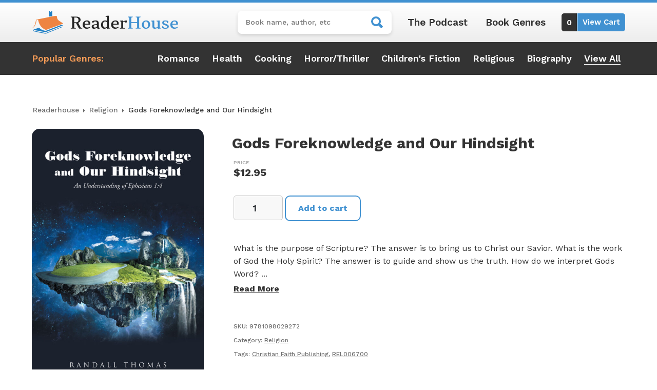

--- FILE ---
content_type: text/html; charset=utf-8
request_url: https://www.google.com/recaptcha/api2/anchor?ar=1&k=6LfTrkAkAAAAAEqLg3HheyfEqQyGHQ9s3DWu0b_K&co=aHR0cHM6Ly9yZWFkZXJob3VzZS5jb206NDQz&hl=en&v=PoyoqOPhxBO7pBk68S4YbpHZ&size=invisible&anchor-ms=20000&execute-ms=30000&cb=iav8qoh2xka7
body_size: 48764
content:
<!DOCTYPE HTML><html dir="ltr" lang="en"><head><meta http-equiv="Content-Type" content="text/html; charset=UTF-8">
<meta http-equiv="X-UA-Compatible" content="IE=edge">
<title>reCAPTCHA</title>
<style type="text/css">
/* cyrillic-ext */
@font-face {
  font-family: 'Roboto';
  font-style: normal;
  font-weight: 400;
  font-stretch: 100%;
  src: url(//fonts.gstatic.com/s/roboto/v48/KFO7CnqEu92Fr1ME7kSn66aGLdTylUAMa3GUBHMdazTgWw.woff2) format('woff2');
  unicode-range: U+0460-052F, U+1C80-1C8A, U+20B4, U+2DE0-2DFF, U+A640-A69F, U+FE2E-FE2F;
}
/* cyrillic */
@font-face {
  font-family: 'Roboto';
  font-style: normal;
  font-weight: 400;
  font-stretch: 100%;
  src: url(//fonts.gstatic.com/s/roboto/v48/KFO7CnqEu92Fr1ME7kSn66aGLdTylUAMa3iUBHMdazTgWw.woff2) format('woff2');
  unicode-range: U+0301, U+0400-045F, U+0490-0491, U+04B0-04B1, U+2116;
}
/* greek-ext */
@font-face {
  font-family: 'Roboto';
  font-style: normal;
  font-weight: 400;
  font-stretch: 100%;
  src: url(//fonts.gstatic.com/s/roboto/v48/KFO7CnqEu92Fr1ME7kSn66aGLdTylUAMa3CUBHMdazTgWw.woff2) format('woff2');
  unicode-range: U+1F00-1FFF;
}
/* greek */
@font-face {
  font-family: 'Roboto';
  font-style: normal;
  font-weight: 400;
  font-stretch: 100%;
  src: url(//fonts.gstatic.com/s/roboto/v48/KFO7CnqEu92Fr1ME7kSn66aGLdTylUAMa3-UBHMdazTgWw.woff2) format('woff2');
  unicode-range: U+0370-0377, U+037A-037F, U+0384-038A, U+038C, U+038E-03A1, U+03A3-03FF;
}
/* math */
@font-face {
  font-family: 'Roboto';
  font-style: normal;
  font-weight: 400;
  font-stretch: 100%;
  src: url(//fonts.gstatic.com/s/roboto/v48/KFO7CnqEu92Fr1ME7kSn66aGLdTylUAMawCUBHMdazTgWw.woff2) format('woff2');
  unicode-range: U+0302-0303, U+0305, U+0307-0308, U+0310, U+0312, U+0315, U+031A, U+0326-0327, U+032C, U+032F-0330, U+0332-0333, U+0338, U+033A, U+0346, U+034D, U+0391-03A1, U+03A3-03A9, U+03B1-03C9, U+03D1, U+03D5-03D6, U+03F0-03F1, U+03F4-03F5, U+2016-2017, U+2034-2038, U+203C, U+2040, U+2043, U+2047, U+2050, U+2057, U+205F, U+2070-2071, U+2074-208E, U+2090-209C, U+20D0-20DC, U+20E1, U+20E5-20EF, U+2100-2112, U+2114-2115, U+2117-2121, U+2123-214F, U+2190, U+2192, U+2194-21AE, U+21B0-21E5, U+21F1-21F2, U+21F4-2211, U+2213-2214, U+2216-22FF, U+2308-230B, U+2310, U+2319, U+231C-2321, U+2336-237A, U+237C, U+2395, U+239B-23B7, U+23D0, U+23DC-23E1, U+2474-2475, U+25AF, U+25B3, U+25B7, U+25BD, U+25C1, U+25CA, U+25CC, U+25FB, U+266D-266F, U+27C0-27FF, U+2900-2AFF, U+2B0E-2B11, U+2B30-2B4C, U+2BFE, U+3030, U+FF5B, U+FF5D, U+1D400-1D7FF, U+1EE00-1EEFF;
}
/* symbols */
@font-face {
  font-family: 'Roboto';
  font-style: normal;
  font-weight: 400;
  font-stretch: 100%;
  src: url(//fonts.gstatic.com/s/roboto/v48/KFO7CnqEu92Fr1ME7kSn66aGLdTylUAMaxKUBHMdazTgWw.woff2) format('woff2');
  unicode-range: U+0001-000C, U+000E-001F, U+007F-009F, U+20DD-20E0, U+20E2-20E4, U+2150-218F, U+2190, U+2192, U+2194-2199, U+21AF, U+21E6-21F0, U+21F3, U+2218-2219, U+2299, U+22C4-22C6, U+2300-243F, U+2440-244A, U+2460-24FF, U+25A0-27BF, U+2800-28FF, U+2921-2922, U+2981, U+29BF, U+29EB, U+2B00-2BFF, U+4DC0-4DFF, U+FFF9-FFFB, U+10140-1018E, U+10190-1019C, U+101A0, U+101D0-101FD, U+102E0-102FB, U+10E60-10E7E, U+1D2C0-1D2D3, U+1D2E0-1D37F, U+1F000-1F0FF, U+1F100-1F1AD, U+1F1E6-1F1FF, U+1F30D-1F30F, U+1F315, U+1F31C, U+1F31E, U+1F320-1F32C, U+1F336, U+1F378, U+1F37D, U+1F382, U+1F393-1F39F, U+1F3A7-1F3A8, U+1F3AC-1F3AF, U+1F3C2, U+1F3C4-1F3C6, U+1F3CA-1F3CE, U+1F3D4-1F3E0, U+1F3ED, U+1F3F1-1F3F3, U+1F3F5-1F3F7, U+1F408, U+1F415, U+1F41F, U+1F426, U+1F43F, U+1F441-1F442, U+1F444, U+1F446-1F449, U+1F44C-1F44E, U+1F453, U+1F46A, U+1F47D, U+1F4A3, U+1F4B0, U+1F4B3, U+1F4B9, U+1F4BB, U+1F4BF, U+1F4C8-1F4CB, U+1F4D6, U+1F4DA, U+1F4DF, U+1F4E3-1F4E6, U+1F4EA-1F4ED, U+1F4F7, U+1F4F9-1F4FB, U+1F4FD-1F4FE, U+1F503, U+1F507-1F50B, U+1F50D, U+1F512-1F513, U+1F53E-1F54A, U+1F54F-1F5FA, U+1F610, U+1F650-1F67F, U+1F687, U+1F68D, U+1F691, U+1F694, U+1F698, U+1F6AD, U+1F6B2, U+1F6B9-1F6BA, U+1F6BC, U+1F6C6-1F6CF, U+1F6D3-1F6D7, U+1F6E0-1F6EA, U+1F6F0-1F6F3, U+1F6F7-1F6FC, U+1F700-1F7FF, U+1F800-1F80B, U+1F810-1F847, U+1F850-1F859, U+1F860-1F887, U+1F890-1F8AD, U+1F8B0-1F8BB, U+1F8C0-1F8C1, U+1F900-1F90B, U+1F93B, U+1F946, U+1F984, U+1F996, U+1F9E9, U+1FA00-1FA6F, U+1FA70-1FA7C, U+1FA80-1FA89, U+1FA8F-1FAC6, U+1FACE-1FADC, U+1FADF-1FAE9, U+1FAF0-1FAF8, U+1FB00-1FBFF;
}
/* vietnamese */
@font-face {
  font-family: 'Roboto';
  font-style: normal;
  font-weight: 400;
  font-stretch: 100%;
  src: url(//fonts.gstatic.com/s/roboto/v48/KFO7CnqEu92Fr1ME7kSn66aGLdTylUAMa3OUBHMdazTgWw.woff2) format('woff2');
  unicode-range: U+0102-0103, U+0110-0111, U+0128-0129, U+0168-0169, U+01A0-01A1, U+01AF-01B0, U+0300-0301, U+0303-0304, U+0308-0309, U+0323, U+0329, U+1EA0-1EF9, U+20AB;
}
/* latin-ext */
@font-face {
  font-family: 'Roboto';
  font-style: normal;
  font-weight: 400;
  font-stretch: 100%;
  src: url(//fonts.gstatic.com/s/roboto/v48/KFO7CnqEu92Fr1ME7kSn66aGLdTylUAMa3KUBHMdazTgWw.woff2) format('woff2');
  unicode-range: U+0100-02BA, U+02BD-02C5, U+02C7-02CC, U+02CE-02D7, U+02DD-02FF, U+0304, U+0308, U+0329, U+1D00-1DBF, U+1E00-1E9F, U+1EF2-1EFF, U+2020, U+20A0-20AB, U+20AD-20C0, U+2113, U+2C60-2C7F, U+A720-A7FF;
}
/* latin */
@font-face {
  font-family: 'Roboto';
  font-style: normal;
  font-weight: 400;
  font-stretch: 100%;
  src: url(//fonts.gstatic.com/s/roboto/v48/KFO7CnqEu92Fr1ME7kSn66aGLdTylUAMa3yUBHMdazQ.woff2) format('woff2');
  unicode-range: U+0000-00FF, U+0131, U+0152-0153, U+02BB-02BC, U+02C6, U+02DA, U+02DC, U+0304, U+0308, U+0329, U+2000-206F, U+20AC, U+2122, U+2191, U+2193, U+2212, U+2215, U+FEFF, U+FFFD;
}
/* cyrillic-ext */
@font-face {
  font-family: 'Roboto';
  font-style: normal;
  font-weight: 500;
  font-stretch: 100%;
  src: url(//fonts.gstatic.com/s/roboto/v48/KFO7CnqEu92Fr1ME7kSn66aGLdTylUAMa3GUBHMdazTgWw.woff2) format('woff2');
  unicode-range: U+0460-052F, U+1C80-1C8A, U+20B4, U+2DE0-2DFF, U+A640-A69F, U+FE2E-FE2F;
}
/* cyrillic */
@font-face {
  font-family: 'Roboto';
  font-style: normal;
  font-weight: 500;
  font-stretch: 100%;
  src: url(//fonts.gstatic.com/s/roboto/v48/KFO7CnqEu92Fr1ME7kSn66aGLdTylUAMa3iUBHMdazTgWw.woff2) format('woff2');
  unicode-range: U+0301, U+0400-045F, U+0490-0491, U+04B0-04B1, U+2116;
}
/* greek-ext */
@font-face {
  font-family: 'Roboto';
  font-style: normal;
  font-weight: 500;
  font-stretch: 100%;
  src: url(//fonts.gstatic.com/s/roboto/v48/KFO7CnqEu92Fr1ME7kSn66aGLdTylUAMa3CUBHMdazTgWw.woff2) format('woff2');
  unicode-range: U+1F00-1FFF;
}
/* greek */
@font-face {
  font-family: 'Roboto';
  font-style: normal;
  font-weight: 500;
  font-stretch: 100%;
  src: url(//fonts.gstatic.com/s/roboto/v48/KFO7CnqEu92Fr1ME7kSn66aGLdTylUAMa3-UBHMdazTgWw.woff2) format('woff2');
  unicode-range: U+0370-0377, U+037A-037F, U+0384-038A, U+038C, U+038E-03A1, U+03A3-03FF;
}
/* math */
@font-face {
  font-family: 'Roboto';
  font-style: normal;
  font-weight: 500;
  font-stretch: 100%;
  src: url(//fonts.gstatic.com/s/roboto/v48/KFO7CnqEu92Fr1ME7kSn66aGLdTylUAMawCUBHMdazTgWw.woff2) format('woff2');
  unicode-range: U+0302-0303, U+0305, U+0307-0308, U+0310, U+0312, U+0315, U+031A, U+0326-0327, U+032C, U+032F-0330, U+0332-0333, U+0338, U+033A, U+0346, U+034D, U+0391-03A1, U+03A3-03A9, U+03B1-03C9, U+03D1, U+03D5-03D6, U+03F0-03F1, U+03F4-03F5, U+2016-2017, U+2034-2038, U+203C, U+2040, U+2043, U+2047, U+2050, U+2057, U+205F, U+2070-2071, U+2074-208E, U+2090-209C, U+20D0-20DC, U+20E1, U+20E5-20EF, U+2100-2112, U+2114-2115, U+2117-2121, U+2123-214F, U+2190, U+2192, U+2194-21AE, U+21B0-21E5, U+21F1-21F2, U+21F4-2211, U+2213-2214, U+2216-22FF, U+2308-230B, U+2310, U+2319, U+231C-2321, U+2336-237A, U+237C, U+2395, U+239B-23B7, U+23D0, U+23DC-23E1, U+2474-2475, U+25AF, U+25B3, U+25B7, U+25BD, U+25C1, U+25CA, U+25CC, U+25FB, U+266D-266F, U+27C0-27FF, U+2900-2AFF, U+2B0E-2B11, U+2B30-2B4C, U+2BFE, U+3030, U+FF5B, U+FF5D, U+1D400-1D7FF, U+1EE00-1EEFF;
}
/* symbols */
@font-face {
  font-family: 'Roboto';
  font-style: normal;
  font-weight: 500;
  font-stretch: 100%;
  src: url(//fonts.gstatic.com/s/roboto/v48/KFO7CnqEu92Fr1ME7kSn66aGLdTylUAMaxKUBHMdazTgWw.woff2) format('woff2');
  unicode-range: U+0001-000C, U+000E-001F, U+007F-009F, U+20DD-20E0, U+20E2-20E4, U+2150-218F, U+2190, U+2192, U+2194-2199, U+21AF, U+21E6-21F0, U+21F3, U+2218-2219, U+2299, U+22C4-22C6, U+2300-243F, U+2440-244A, U+2460-24FF, U+25A0-27BF, U+2800-28FF, U+2921-2922, U+2981, U+29BF, U+29EB, U+2B00-2BFF, U+4DC0-4DFF, U+FFF9-FFFB, U+10140-1018E, U+10190-1019C, U+101A0, U+101D0-101FD, U+102E0-102FB, U+10E60-10E7E, U+1D2C0-1D2D3, U+1D2E0-1D37F, U+1F000-1F0FF, U+1F100-1F1AD, U+1F1E6-1F1FF, U+1F30D-1F30F, U+1F315, U+1F31C, U+1F31E, U+1F320-1F32C, U+1F336, U+1F378, U+1F37D, U+1F382, U+1F393-1F39F, U+1F3A7-1F3A8, U+1F3AC-1F3AF, U+1F3C2, U+1F3C4-1F3C6, U+1F3CA-1F3CE, U+1F3D4-1F3E0, U+1F3ED, U+1F3F1-1F3F3, U+1F3F5-1F3F7, U+1F408, U+1F415, U+1F41F, U+1F426, U+1F43F, U+1F441-1F442, U+1F444, U+1F446-1F449, U+1F44C-1F44E, U+1F453, U+1F46A, U+1F47D, U+1F4A3, U+1F4B0, U+1F4B3, U+1F4B9, U+1F4BB, U+1F4BF, U+1F4C8-1F4CB, U+1F4D6, U+1F4DA, U+1F4DF, U+1F4E3-1F4E6, U+1F4EA-1F4ED, U+1F4F7, U+1F4F9-1F4FB, U+1F4FD-1F4FE, U+1F503, U+1F507-1F50B, U+1F50D, U+1F512-1F513, U+1F53E-1F54A, U+1F54F-1F5FA, U+1F610, U+1F650-1F67F, U+1F687, U+1F68D, U+1F691, U+1F694, U+1F698, U+1F6AD, U+1F6B2, U+1F6B9-1F6BA, U+1F6BC, U+1F6C6-1F6CF, U+1F6D3-1F6D7, U+1F6E0-1F6EA, U+1F6F0-1F6F3, U+1F6F7-1F6FC, U+1F700-1F7FF, U+1F800-1F80B, U+1F810-1F847, U+1F850-1F859, U+1F860-1F887, U+1F890-1F8AD, U+1F8B0-1F8BB, U+1F8C0-1F8C1, U+1F900-1F90B, U+1F93B, U+1F946, U+1F984, U+1F996, U+1F9E9, U+1FA00-1FA6F, U+1FA70-1FA7C, U+1FA80-1FA89, U+1FA8F-1FAC6, U+1FACE-1FADC, U+1FADF-1FAE9, U+1FAF0-1FAF8, U+1FB00-1FBFF;
}
/* vietnamese */
@font-face {
  font-family: 'Roboto';
  font-style: normal;
  font-weight: 500;
  font-stretch: 100%;
  src: url(//fonts.gstatic.com/s/roboto/v48/KFO7CnqEu92Fr1ME7kSn66aGLdTylUAMa3OUBHMdazTgWw.woff2) format('woff2');
  unicode-range: U+0102-0103, U+0110-0111, U+0128-0129, U+0168-0169, U+01A0-01A1, U+01AF-01B0, U+0300-0301, U+0303-0304, U+0308-0309, U+0323, U+0329, U+1EA0-1EF9, U+20AB;
}
/* latin-ext */
@font-face {
  font-family: 'Roboto';
  font-style: normal;
  font-weight: 500;
  font-stretch: 100%;
  src: url(//fonts.gstatic.com/s/roboto/v48/KFO7CnqEu92Fr1ME7kSn66aGLdTylUAMa3KUBHMdazTgWw.woff2) format('woff2');
  unicode-range: U+0100-02BA, U+02BD-02C5, U+02C7-02CC, U+02CE-02D7, U+02DD-02FF, U+0304, U+0308, U+0329, U+1D00-1DBF, U+1E00-1E9F, U+1EF2-1EFF, U+2020, U+20A0-20AB, U+20AD-20C0, U+2113, U+2C60-2C7F, U+A720-A7FF;
}
/* latin */
@font-face {
  font-family: 'Roboto';
  font-style: normal;
  font-weight: 500;
  font-stretch: 100%;
  src: url(//fonts.gstatic.com/s/roboto/v48/KFO7CnqEu92Fr1ME7kSn66aGLdTylUAMa3yUBHMdazQ.woff2) format('woff2');
  unicode-range: U+0000-00FF, U+0131, U+0152-0153, U+02BB-02BC, U+02C6, U+02DA, U+02DC, U+0304, U+0308, U+0329, U+2000-206F, U+20AC, U+2122, U+2191, U+2193, U+2212, U+2215, U+FEFF, U+FFFD;
}
/* cyrillic-ext */
@font-face {
  font-family: 'Roboto';
  font-style: normal;
  font-weight: 900;
  font-stretch: 100%;
  src: url(//fonts.gstatic.com/s/roboto/v48/KFO7CnqEu92Fr1ME7kSn66aGLdTylUAMa3GUBHMdazTgWw.woff2) format('woff2');
  unicode-range: U+0460-052F, U+1C80-1C8A, U+20B4, U+2DE0-2DFF, U+A640-A69F, U+FE2E-FE2F;
}
/* cyrillic */
@font-face {
  font-family: 'Roboto';
  font-style: normal;
  font-weight: 900;
  font-stretch: 100%;
  src: url(//fonts.gstatic.com/s/roboto/v48/KFO7CnqEu92Fr1ME7kSn66aGLdTylUAMa3iUBHMdazTgWw.woff2) format('woff2');
  unicode-range: U+0301, U+0400-045F, U+0490-0491, U+04B0-04B1, U+2116;
}
/* greek-ext */
@font-face {
  font-family: 'Roboto';
  font-style: normal;
  font-weight: 900;
  font-stretch: 100%;
  src: url(//fonts.gstatic.com/s/roboto/v48/KFO7CnqEu92Fr1ME7kSn66aGLdTylUAMa3CUBHMdazTgWw.woff2) format('woff2');
  unicode-range: U+1F00-1FFF;
}
/* greek */
@font-face {
  font-family: 'Roboto';
  font-style: normal;
  font-weight: 900;
  font-stretch: 100%;
  src: url(//fonts.gstatic.com/s/roboto/v48/KFO7CnqEu92Fr1ME7kSn66aGLdTylUAMa3-UBHMdazTgWw.woff2) format('woff2');
  unicode-range: U+0370-0377, U+037A-037F, U+0384-038A, U+038C, U+038E-03A1, U+03A3-03FF;
}
/* math */
@font-face {
  font-family: 'Roboto';
  font-style: normal;
  font-weight: 900;
  font-stretch: 100%;
  src: url(//fonts.gstatic.com/s/roboto/v48/KFO7CnqEu92Fr1ME7kSn66aGLdTylUAMawCUBHMdazTgWw.woff2) format('woff2');
  unicode-range: U+0302-0303, U+0305, U+0307-0308, U+0310, U+0312, U+0315, U+031A, U+0326-0327, U+032C, U+032F-0330, U+0332-0333, U+0338, U+033A, U+0346, U+034D, U+0391-03A1, U+03A3-03A9, U+03B1-03C9, U+03D1, U+03D5-03D6, U+03F0-03F1, U+03F4-03F5, U+2016-2017, U+2034-2038, U+203C, U+2040, U+2043, U+2047, U+2050, U+2057, U+205F, U+2070-2071, U+2074-208E, U+2090-209C, U+20D0-20DC, U+20E1, U+20E5-20EF, U+2100-2112, U+2114-2115, U+2117-2121, U+2123-214F, U+2190, U+2192, U+2194-21AE, U+21B0-21E5, U+21F1-21F2, U+21F4-2211, U+2213-2214, U+2216-22FF, U+2308-230B, U+2310, U+2319, U+231C-2321, U+2336-237A, U+237C, U+2395, U+239B-23B7, U+23D0, U+23DC-23E1, U+2474-2475, U+25AF, U+25B3, U+25B7, U+25BD, U+25C1, U+25CA, U+25CC, U+25FB, U+266D-266F, U+27C0-27FF, U+2900-2AFF, U+2B0E-2B11, U+2B30-2B4C, U+2BFE, U+3030, U+FF5B, U+FF5D, U+1D400-1D7FF, U+1EE00-1EEFF;
}
/* symbols */
@font-face {
  font-family: 'Roboto';
  font-style: normal;
  font-weight: 900;
  font-stretch: 100%;
  src: url(//fonts.gstatic.com/s/roboto/v48/KFO7CnqEu92Fr1ME7kSn66aGLdTylUAMaxKUBHMdazTgWw.woff2) format('woff2');
  unicode-range: U+0001-000C, U+000E-001F, U+007F-009F, U+20DD-20E0, U+20E2-20E4, U+2150-218F, U+2190, U+2192, U+2194-2199, U+21AF, U+21E6-21F0, U+21F3, U+2218-2219, U+2299, U+22C4-22C6, U+2300-243F, U+2440-244A, U+2460-24FF, U+25A0-27BF, U+2800-28FF, U+2921-2922, U+2981, U+29BF, U+29EB, U+2B00-2BFF, U+4DC0-4DFF, U+FFF9-FFFB, U+10140-1018E, U+10190-1019C, U+101A0, U+101D0-101FD, U+102E0-102FB, U+10E60-10E7E, U+1D2C0-1D2D3, U+1D2E0-1D37F, U+1F000-1F0FF, U+1F100-1F1AD, U+1F1E6-1F1FF, U+1F30D-1F30F, U+1F315, U+1F31C, U+1F31E, U+1F320-1F32C, U+1F336, U+1F378, U+1F37D, U+1F382, U+1F393-1F39F, U+1F3A7-1F3A8, U+1F3AC-1F3AF, U+1F3C2, U+1F3C4-1F3C6, U+1F3CA-1F3CE, U+1F3D4-1F3E0, U+1F3ED, U+1F3F1-1F3F3, U+1F3F5-1F3F7, U+1F408, U+1F415, U+1F41F, U+1F426, U+1F43F, U+1F441-1F442, U+1F444, U+1F446-1F449, U+1F44C-1F44E, U+1F453, U+1F46A, U+1F47D, U+1F4A3, U+1F4B0, U+1F4B3, U+1F4B9, U+1F4BB, U+1F4BF, U+1F4C8-1F4CB, U+1F4D6, U+1F4DA, U+1F4DF, U+1F4E3-1F4E6, U+1F4EA-1F4ED, U+1F4F7, U+1F4F9-1F4FB, U+1F4FD-1F4FE, U+1F503, U+1F507-1F50B, U+1F50D, U+1F512-1F513, U+1F53E-1F54A, U+1F54F-1F5FA, U+1F610, U+1F650-1F67F, U+1F687, U+1F68D, U+1F691, U+1F694, U+1F698, U+1F6AD, U+1F6B2, U+1F6B9-1F6BA, U+1F6BC, U+1F6C6-1F6CF, U+1F6D3-1F6D7, U+1F6E0-1F6EA, U+1F6F0-1F6F3, U+1F6F7-1F6FC, U+1F700-1F7FF, U+1F800-1F80B, U+1F810-1F847, U+1F850-1F859, U+1F860-1F887, U+1F890-1F8AD, U+1F8B0-1F8BB, U+1F8C0-1F8C1, U+1F900-1F90B, U+1F93B, U+1F946, U+1F984, U+1F996, U+1F9E9, U+1FA00-1FA6F, U+1FA70-1FA7C, U+1FA80-1FA89, U+1FA8F-1FAC6, U+1FACE-1FADC, U+1FADF-1FAE9, U+1FAF0-1FAF8, U+1FB00-1FBFF;
}
/* vietnamese */
@font-face {
  font-family: 'Roboto';
  font-style: normal;
  font-weight: 900;
  font-stretch: 100%;
  src: url(//fonts.gstatic.com/s/roboto/v48/KFO7CnqEu92Fr1ME7kSn66aGLdTylUAMa3OUBHMdazTgWw.woff2) format('woff2');
  unicode-range: U+0102-0103, U+0110-0111, U+0128-0129, U+0168-0169, U+01A0-01A1, U+01AF-01B0, U+0300-0301, U+0303-0304, U+0308-0309, U+0323, U+0329, U+1EA0-1EF9, U+20AB;
}
/* latin-ext */
@font-face {
  font-family: 'Roboto';
  font-style: normal;
  font-weight: 900;
  font-stretch: 100%;
  src: url(//fonts.gstatic.com/s/roboto/v48/KFO7CnqEu92Fr1ME7kSn66aGLdTylUAMa3KUBHMdazTgWw.woff2) format('woff2');
  unicode-range: U+0100-02BA, U+02BD-02C5, U+02C7-02CC, U+02CE-02D7, U+02DD-02FF, U+0304, U+0308, U+0329, U+1D00-1DBF, U+1E00-1E9F, U+1EF2-1EFF, U+2020, U+20A0-20AB, U+20AD-20C0, U+2113, U+2C60-2C7F, U+A720-A7FF;
}
/* latin */
@font-face {
  font-family: 'Roboto';
  font-style: normal;
  font-weight: 900;
  font-stretch: 100%;
  src: url(//fonts.gstatic.com/s/roboto/v48/KFO7CnqEu92Fr1ME7kSn66aGLdTylUAMa3yUBHMdazQ.woff2) format('woff2');
  unicode-range: U+0000-00FF, U+0131, U+0152-0153, U+02BB-02BC, U+02C6, U+02DA, U+02DC, U+0304, U+0308, U+0329, U+2000-206F, U+20AC, U+2122, U+2191, U+2193, U+2212, U+2215, U+FEFF, U+FFFD;
}

</style>
<link rel="stylesheet" type="text/css" href="https://www.gstatic.com/recaptcha/releases/PoyoqOPhxBO7pBk68S4YbpHZ/styles__ltr.css">
<script nonce="9w82viCuDGDLfAYrG25qAg" type="text/javascript">window['__recaptcha_api'] = 'https://www.google.com/recaptcha/api2/';</script>
<script type="text/javascript" src="https://www.gstatic.com/recaptcha/releases/PoyoqOPhxBO7pBk68S4YbpHZ/recaptcha__en.js" nonce="9w82viCuDGDLfAYrG25qAg">
      
    </script></head>
<body><div id="rc-anchor-alert" class="rc-anchor-alert"></div>
<input type="hidden" id="recaptcha-token" value="[base64]">
<script type="text/javascript" nonce="9w82viCuDGDLfAYrG25qAg">
      recaptcha.anchor.Main.init("[\x22ainput\x22,[\x22bgdata\x22,\x22\x22,\[base64]/[base64]/[base64]/bmV3IHJbeF0oY1swXSk6RT09Mj9uZXcgclt4XShjWzBdLGNbMV0pOkU9PTM/bmV3IHJbeF0oY1swXSxjWzFdLGNbMl0pOkU9PTQ/[base64]/[base64]/[base64]/[base64]/[base64]/[base64]/[base64]/[base64]\x22,\[base64]\x22,\[base64]/DvsK0w7pfw44MwrBtw7d0w4LCuWBwwqJMIhjCv8OUXsOowpliw6/DqDZyw7tfw6nDilrDrTTCucKpwotUKMO1JsKfJRjCtMKaWcKgw6Flw43CpQ9iwpUXNmnDrxJkw4w0LgZNZFXCrcK/wpDDp8ODcBdJwoLCpnEVVMO9OilEw498wrHCj07ChlLDsUzCmMONwosEw7x7wqHCgMODfcOIdB7CrcK4wqYjw4JWw7dsw7VRw4QNwrRaw5QuFUJXw68cG2UqTS/[base64]/NsKvw4MbccKjw4AAF3HDvRVkMDjCulvCkAouw7HCiR7DtMKUw4rCkjMQU8KkcFcJfsO1YcO6wofDrMONw5Igw4LCjsO1WH3DnFNLwrPDmW53QsKSwoNWwqnCpz/CjWBxbDcfw7jDmcOOw6N4wqcqw6nDgsKoFCLDrMKiwrQYwrk3GMOuVxLCuMOZwoPCtMObwpvDi3wCw7TDuAUwwrIXQBLCrcO/NSBxSD42BMOWVMOyImpgN8K7w4DDp2ZKwrU4EG7Dn3RSw6zClWbDlcK7PQZ1w7/Cs2dcwojCjhtLUFPDmBrCpyDCqMObwpbDtcOLf0XDsB/DhMO3AytDw5jCqG9Swo0WVsK2E8O+WhhHwpFdcsKiJnQTwo80wp3DjcKWGsO4cyXCvxTCmVvDl3TDkcO2w4HDv8OVwoBYB8OXABJDaFwJAgnCtWvCmSHCmHLDi3ALAMKmEMK/woDCmxPDkHzDl8KTdyTDlsKlEMO/worDisKFVMO5HcKOw7kFMXgHw5fDmlrCjMKlw7DCtTPCpnbDrz9Yw6HChcOlwpAZXMKOw7fCvQ3DrsOJPjzDpMOPwrQESiNRMMKEI0NEw7FLbMONwp7CvMKQDMK/[base64]/Dr1ZZLl1mw7h9K0law4kfEMO/VsKjw7TDrk/DlcKhwobDkcK2wpJ7VgPCokZlwo8nPsO+wqPCmXVhI0fCm8O8G8OAKC0nwp3DrlfDpxZlwq1gw7jChsKda251O3JpdcOFcMKBccKDw6XCj8ONwpg1wrYBT2TCgMOfOAoDwr3DjsKqHTUxScOuVVHCnk0Uw7EqKcOYw6ojwpVuN1xID1wWw7ATMcK9w7PDtGU/[base64]/[base64]/Cn8OXAsOAwpTDp8OZw6zCv8O2eV0IET3DnxFiasO2woPDizHDqRXDkxTDqsOuwqQzKjjDrXXDusKJScOew5Eew6sCw7bCisOHwoNhdCXCix9oWw8iw5DDt8KXBsOrwpTChWR9w7ULJRXDvcOUfsK5FcKGZMKtw7/CuEl3w6fCocOwwp4Xwo3Cu23CtMKwSMOew65swrrCuwbCm1h3Ax7ChsKzw5ATVW/CiTjDqcO8URrDhDQFYhXDmiDDs8O3w7ABbiJDA8OXw4bComFDwonCmcOzw6sqwpBQw4oWwpRmN8KbwpfCvMOYwqkHNwspf8KPdzfCicKfUcKAw7EhwpUuw4N7b28OwoTChcOhw7nDlHQgw6x/[base64]/Dpl7Dnz3Dt8Obw6PDhUZzw6TDuMKawpbCgXnCrMKhwr7DscO5L8OPOxE9R8KZeEAGO348wp1Mw7jDlkDCrUbDusO9LSjDnzXCu8OCMMKDwpzDpsO3w6k/[base64]/[base64]/CqsKKKcKmIT5PdsKnNALCmcKtBFlXwpYQwrhScMO2QcKpNElvw7ECwr/CtsKOS3DCh8KXwrDDhm0EBcODJExFPsKSPmfCi8K6VsKsecKWclfDmwjCqsK/PGMyeFd/wo45MzUtwqjDgxXCqRjClCvChCozDMO4QysHw55Pw5LDhsKew5nCn8K6QTQIw6jDrhsLw7MUexNgegDCgRDCrHbCn8OEwo8LwoXDgsOjw58dQT0DCcOEw7HCtDbCqGHCs8OGMsKwwo/Ci1jClsK+KcOWw4ElBFgKe8Oew7V+AD3DlcOaIMKww4LDnmoTegLDvzw3woBJw63DoS7CuDkUwp3DtcOjw5AnwpXDonFdFcKoKW0bw4ZJB8KIIxXDmsORPxLDt3Ziw4tGfcKPHMOGw71BTcKGTwbDhw5Wwrsqwqh/SQBqf8K+S8K8wqgSJ8KqU8K4Oksaw7fDmQDDnsOMwpZOHzgHQiBEwrzDusOxwpTDh8OmZD/Dp39FLsKxw7I1bsOBw47CphMew73Ct8KOOy52woMjfcOwBsKawrRUHQjDlWtFd8OaCQnCo8KBOcKeZnnCgHXDkMOAXBAxw4h2wpvCqS/[base64]/[base64]/CtcOTwojDmxlFQ8KoHsK8wrTChcKIGyzClitww6/[base64]/CliLDqMKBZsKbw5vCmMOzw6FYRE7DtR3CisO+wqTDkXgZLAVBwpd8LMOCw797eMOmwrtGwpxYVcORFyFHwpnDmsOGLsOxw4QVZTjCgSbDlBjCgm1eBjvCoFjDvMOmV2IHw4lawrXChGBzWBweScKcBgLCn8O/e8Obwo9nZcOaw5cjw7rDpMOIw6ALw7I4w6UiUsK9w4AZKmHDtC1bwokkw5TCpcOYNTcEXMOXIiPDpFrCqCxCJTQ1wp5Uw4DCqj7DojLDuWdswq/ClDvDmihmwrcJwrvCshbDjcKkw4ISJmxGHcKyw43CiMOjw4jDlcKFwrTDpWo1WMK5w6x+w6zCssKyDRYhwqvDkWV+QMKQwq3DpMOeHsO6w7MDBcOTUcO0NVkEwpQnA8O2w6rDuibCosKKYDEVKhIEw7LCkToGwq/CtTwJW8K2wotQScOHw6bCmUrDs8O5woDDqU5JcSrCrcKaCl3DrUYEIDXDrMOkwpfDjcOFw7zCoRXCssKUJlvCnsKrwotQw4HDoGJlw6cMBsK/QMOiw6vDk8O8RUQhw5vDtQ5WUjFlf8Kyw5lSZ8ODw7zDmkzDgRQvK8OeLkHCmsKpwrHDscKXwoXDv0FWVV8zXwtXH8Kkw5RaWTrDvMKPA8KhQyvCijbClT/CjMO0w7zClXTCqMKVwr7CvcOrNcOvO8KuGEjCtnwbR8Khw4LDosKiwpjDoMKrw7dxwq9Tw5zDksKzYMK2wpfCu2zCnsKfc1vDn8KnwqcVMB7Cu8KSLcOvGsKWw73CvMO8XRvCuGPCicKAw4wVwptqw5VJcUs5AB5ywp/CtxXDtQs5VTRIw7kQcRJ9RcOjJHYJw6kkMicGwrcNfsKcc8KMSDrDjT3Di8KNw6bDhH/[base64]/[base64]/DvAjDsCtJJiTCuMOpwoYqRixkw5TChVtGwrrCjMKpcMObwqIPw4lcw6VTwpl1woDDmm/CngnDilXDhi7CrDNVM8ObL8KnbFjDognCiQZmC8KFwqXCu8KKw49IN8OZDsKXwrDCvcK0Jk3DicOGwqcuwqVFw5nDr8OwbU3CgsKHCsO3w7/ChcKSwrgCwr89H3TDo8KUfVDDnBfCtGoybUdXYsOOw63CiEBJMFPDqsKoCcONMcOOEGYzS0RsBQ/CiFnCk8K0w5bDnMOLwrVrwqbDrxrCvxrCjh/CsMOpw5nCucOUwoQdwp8NDj1tTlV0w5rDiWTDnCzCjnvDoMKMJgNPXU9iw58BwqlfTcKCw5tcblHCp8KEw6LCocKybsOracKrw4nCu8OhwpXDgRPCicOVw53DtsKLWFgQwpbDtcOrwo/DnHd/[base64]/CqMKswq/DsVbDo0E3wrJ3e8Kjwpl1wqTDgcOnK8OWw4vCg2dZw5M6B8ORw40CSiMYw7DDqsOfXcOZw7Eyew/CnMOPQ8Kzw63CgsOrw4N+CsKXwr7CvcKjRsKfXwPDvcKrwqfCvh7DthXCt8K7wo/[base64]/DjsKxwofCh8OXEcKHw4/DkcOKw54iw7fChcOow7Y6wp3ClcOww7zDgQRiw6zCtQ7DpMKhb1/CihjCmBnDkW4bKcKNGQjDqBBJwpxNw5FGw5bDsE40w59HwpHCnMOQw5x/[base64]/ClMKGAEZLB2/CisKew77CuXfDpzLCtsKAPgjDjcOjw47Cr0g0KMOOw6oNR2s1UMOEwoPDhzTDgHAxwqgFYMKkZnxOwoPDksOWSz8Ybg3DjsK2HWDChwrCrMKELMOwbXp9wqJWRMOGwo3CiDV8B8OdPMKJFnHCpsObwrJHw4jDjFfCtMKCwrVCdHNFw6fCtcOvwpRew5ZnZMOYSjppwp/DgMKNHnjDsCjCnB9ZUsOuw5NXDMOEfENyw7XDoD5vRsKbR8OHwrXDs8OXEcKIwoDDr2TCgsOqI0EIKxcREETDgj/Do8KMIsOIWMOrXTvDkz0bRDIXIMOVw7oaw7rDgiIvAglhUcOyw70eGlkdVgZewooKwogzcXxVC8O1w55twrNvWn9uV09kH0fCg8ONYSIUw67CisOyDMKQJQfDsSHCnU8vdSnDjsK5dsK9eMOlwqXDnWDDi0h/w5jCqiTCscKmwrYbVsOAw5QSwqc2wprDocOlw6nDrsKGOsOoFjIPAcKtBHsYb8K+w7/[base64]/Dn8KSbAPCmsKrwpzCoRDDhsOHw5HDp8Knw55owopbFxpSw6rClE9vIsK+w6/CtcK9QcKiw7rDjcKywpNAYQ99OsKiZ8KDw5wle8O4MsKVVcKrw63DiwHCo2LDisOPwrzCvsOdw756ZsOPw5PDi10/WWvCqCY/w4gSwoAlwpzCgHLDqcO5w67DvV1ewrfCp8OoACrClMODw7IAwrfCri1Hw5twwqE4w7Vrw7TDtsO2UMOYwpQ6wp9AFMK3AMOrSSvCniXDg8Owc8KuScKfwpR1w51CEsKhw58cwpNew7ArAsKCw5/DqMOnRXMiw7ocwoTDosOQIcO3w6TClcKowrNBwrrDosKUw4fDg8ORFCMwwqV/w6YrGjJHw6BkCsOVJMOjwqhXwrtnwrXCn8KgwqF/[base64]/DpcOQWsKOOsKbLcOQwpMPTi3CombCqMKVccO5GSnDsGErLCNVwrIMw47DkMO9w4NXXsOcwpBxw5zChiYXwo/CvgTDn8ORFS12wrt0IX9Hw5TCq2/DksKoC8K6fg8VXcO/wrzCrQTCrMKgXsKzw7fDpnjDhwsRCsO9f13CmcKtw5oIwqjDrTLDrVF1wqR/Wg7DosKlLMOFw4HDrHJcUTVYRcKpUMKRLB/Cg8O4LsKOw4ZvQsKaw5RzYsKNwpwtRFDDucO8w5fDsMK8w5ANDg0OwrHCmw0SXSHCogkgw4htwpDDrilyw7INQnp4w75nwrbDocOiwoDDoSJZw40tSMK0wqYANsO1w6PCvMK0VsO/wqM3ZQQxw5DDhsK0bBjCncOxw5hew5/CgWxJw7MWdMK7wrHDpsK8DcKGRxPCn1A8YVjDkcO4CV7Di1vDpMKSwprDq8O9w547SzTCoUPCoVIzw7x7acKpJMKPVEjDj8Ohw59bwow/[base64]/CocK4SAhgDgTDq2xOfsOzNsO/S3bCvsOkXnZrw57CmsO7w6fCn1/[base64]/[base64]/fS3CkURyw7LCisKrwrfChsKZf8KhRVlRewB6wrgiwrw4w65kwovCrVLDvnDDpxRdw63Dkl0Aw6JzcXR6w7jDkBLDlsKfAR5xOgzDpTXCtsKmHg/Cm8K7w7BONRAjwqwGW8KEOcKDwqhUw4cDS8OOb8Kowpp8wrHDvHnCosKvw5UaCsKQwq11eEXDvmlqN8KuTcOWPsO2Z8KdUXTDl3/DmXXDokPDpGjCgcO0w5BPw7p0wpHCh8KKwqPDmix/wpEaX8KPwqTCjcOswrrCtBI/[base64]/DnF7CiWxeU8OSQzPDhC92w7XDgWFhwp1Nw549LULCg8OUFMK9e8K5esOvccKHQMOUcRRyG8OdCcOEaBhswrLCiFDDlFnCimLDl1bDmj5/[base64]/[base64]/[base64]/woHDgALCjcOKw63CsTjCpcKtwp7DmcKcP8O9EltPw7DDnBMob8K+wpbDisKDwrfCicK4TsOrw73DsMK9F8OJwp3Dg8Kfw6zDhl4WLUkGw5jCsDPDj3wQw65YMwhIw7Q1TsKNw69ywpfDpMK0HcKKIyluSXXCisOADz4GZMKywrltFsOMw6fCimw/dsO5CcOfw4TCixDDosOuw7RtJcOgw5/CqRxfwqTCjsOEwoFkDwleVsO0UwrDj2QLwol7w7bCngvDmRjDqsO/wpYEwrvDsDfCkMKtw5XDhQLDmcKoMMOsw7EuAkLDq8K6EBwgwoB0w63DnMKqw6bCp8OtacKgw4NubiDCmMOSfMKMWMOZLMOdwprCnxXCqsKaw5TCrU18NU0Cw7VvSgzCv8KwKm8vPXNdw7Z/w4zCk8K4ChHCkcO6Pk/[base64]/w4XDlh1RwrQ5GMO0wrnDuWbCqMOqUsO4wr/DnBoQNXzDq8OKw6jDrVdSbVvDr8OWJMOjwqhJw5nDvcOpWn3CsUzDhivCu8KewrTDm2ZJX8KXAsOqP8OGwpVqwqPDmCDDjcK0wog8O8KKPsKFccK7AcK0w4pDwrxswrssDMK+wrPDocOdwokKwpvDoMOnw4V1wpUCwpEMw6DDvAxnw64ew4jDrsKow5/CnAPCtmHCqTXCgELDqsO5wpfCiMKEwppZAxcfAVBMFHHCiSDDh8O3wqnDm8K1XsOpw5VOMzfCsg8iVQvDvEpEasOJKsKjDzHCimbDmwzChmjDqxfCvcKVK2dsw5XDhMOsIEfCicKwdsOPwrl9wr3DmcOiw4/Cq8OMw6fDgcO8PsK4fVfDkMKhb1gdwrrDgQvCrsKNWMKgw651w5LCrcKMw5ogwrDClEwtMsOvw7A6IX8PfUsQcnAeRsO4w4FdUR/DhRjCk1U/AX7Co8OSw4VFYGttwqslGkVlAyBRw4JIw7QmwolZwrvCmiPDrHbCsjXCi2fDqGpMVigXX3TCuRheAMO0wo3DiULCgMOhWsOxJsOFw4bDm8OZBsK/w6B6w4PDlALCkcKjVx4kCjk2wpg1HwMSw7hYwrpmJ8OfHcObwp81EULCuCbDskTCmsOkw4lWJA5LworDi8KcNcOiIcKmwoPChMKdRH5+EwbCnFLCicK5c8OgQcKgOkjCoMKPWcOtSsKhKcO+wqfDr3/DpUIjbsOdwrXCojTDsi0ywqnDv8Kjw4bCqMK8JnbCssK4woAiw7LCmcORw6bDtmHClMKzwqnDqDrCicKzw7/[base64]/Dp8Oaw6/CpsKDKwjCnlZnIgTCol3DnMOCHknCnEUVwo3Cn8Kcw6LDhiXDq2cjw4TCjsObw7g5w7PCqsOjecOIIMOaw4TCt8OpDDF1LB/ChMKUC8OAwpcRD8KgOlHDmsO3AcKFdB3Cl1HCnsKEwqXCq1/CjcKpUMOjw7vCoB4mCjbCv3QpwpTDtMKqb8OGbcK1B8K0w4bDl0TCksKawpfCu8K2I0Nbw4rCj8OiwpDCnBYAQcO3w6PCkRBcwoTDgcKnw6HCo8ODwqzDtcOlOMKVwovCgEnDhGHDgDwgw5RPwqrClVxrwr/DqsKJw6HDjypOEDFZXcKpR8K4FsO/[base64]/CqcKbw7/DjcOgM8OhesOPwpLCjBrDsAdpGDfCt8KHCcKvwr/Cn0LDj8KZw7FGw6/CrU/Co0rCocOufcOEw60URsOIw5zDosOvw44bworDvXLDpV9OFyQZGCQGY8ODKyDCozDCtcOrwpjDrsO8w5Ucw67CrVBxwqFBw6XDicKQdxMIP8KmXMO0QcOQw7vDtcOTw7/CsHnDt1B9XsOpU8KwVcKYTsO5w6/Dii4KwpTCoz06wpccw74kw5TDnsKywp7Cn1zCs27DmMO8am3DqBrDg8OockMlw7VGw7LCoMObw4QcQQnCh8OoRRAmMRwNCcO3w6gKwrRRcykew7B0wrnCgsOzw5/DsMOswrlJa8Klw7YCw6TDqsKCwr1zA8OGGwnDksKTw5RiccObwrfDmMOacsOEw5Bmw6VCw742wrHDqcK6w44uw6DCi3nDtGYrw7XDpELClStiUVvCnUfDiMOOwo3Cn13CusKBw7fConfDvsOvVMO2w7HCr8KwRExKwpDDvsOQX1/[base64]/I8Klw7Mhw7PCo8KCwqfDvMOaH8KowpgWecOWfcKhM8KeH0t1wqTCscKWbcKkXyUcFMOaKWrDrMOfw718Ux/DrwrCoQzCqcK8w6TDlSLDoXHCpcOxw74Tw7R0wpMEwpjCv8KLwqjCvSd7w7BaYGvDgcK4woFzBVMHZ0ZGS2LDocKZby04JzVVM8O9EsKPFcKbe0zCqsO/HVPDgMOQNcKOw4bDtRt5UzIdwqEEfsO3wq7CkSBfDsKcWgXDrsOowq1xw506d8OZLjTDlwLClXEOwrN4w7HDrcK/[base64]/Dg8OTw6bDnMOkAnfDicOTw67Ch8KoPzMiwrTCqWHDh3Etw6cHBcKPw59iwqZMfsOCwojChCbCrgEFwq3Co8KUEAbDiMOswpoMGsO0ETHClRHDjsO+wovCg2vCm8KzXyzDp2rDgR1AWcKkw4YBw44Uw74rwoVXwqskXCNyPncXRcKnw6PDisKrJH/[base64]/[base64]/Dt8O2w48oKMOranzDhw0kw4NTw7V1K1Fbwq/DgsO+wo8bIEQ8CB3CiMOnMsKPaMKgw7NBBXokw5c8w57CqGkUw7vDlcKIIsOyNcKoL8OaZ2DCgDdcUVLCv8Khw7c6QcOSw6LDscOiZTfDhzfDkMO5DsKmwpUqwp/Ct8O/wobDncKQJMOcw6nCpk0gU8OTwrHCnsOXNHTDiUknQcOyKWo3w7jDjMOTRn3DpHF4AMOSwotIT1BAewDDnMKaw64BTcOjCV/DqjvDt8K9w6FZwpAEwoTDp0nDr3FqwqLCuMKYw7lQJsKXCcK1QSbCtcK7G28Iwp9uHlYjYGXCqcKfwqEFRFxcEcKAwo3CpAjDlsKcw4VHw4thw67DmsKkOGsNScOFIBzCjzHDvMOswrV6LHLDr8KVb3zCu8K3w5pPwrYuwqNQWVHDisO0acKbf8KvbFIAwp/[base64]/Cq8O0wo0rw4DDnMOCwprDmUfCr3XCnT7DosO/[base64]/CkcOuw7rDuQHChcKqwoDCvRAnwotmwpEVwpt2w64iMcOfDBvDvUXCpsOvI37CtMOuwqjCjMOpUSULw7jCnT5gQnnCjF/[base64]/DkMOxwrM8wrjCpWcONCBIwqXCo10EIj1wOBvClMODwpczw6g4w5s6b8KOZsKZw5kawoYRYGDCscOYw7hZw7LCvA83wrsNRsKswoTDv8KzYcK3EHzDo8KXw7zDmghGa04dwpEPF8K/W8K8eh3Dl8Onwq3Dk8OxLMKmKXkMH1NKwqXCqCcQw63DiHPCu2Mdwq/[base64]/ChkQ9CMKWwqLDvcOQa3YiwqbDrcKxJF7Cl3olSjbCnAoeasKAU2nDrwIAeVHCpMKBcB3CtEMTwotTNMOIe8KTw7XDjMOWwo1Xwp/CjiLCmcKXwpDCu1Z3w6nDusKkwqsfwqxRAsOIwphFEcOIQDs/wpfCn8KIw4NPwodowp/CksKmQsOiF8OLP8KnHcOAwocyNj3DumzDtcORwq8lbsOHfMKdPA7DkcK6wosCwrjCoxjDm1/CpMKAwpZ1w4ARXsK8w4rDi8OVI8KCYsORwobCg244w65gfzhUwpYbwo5TwrUebgJYwrPDmggpZ8KWwqVcw7jClSfCiRVRWVbDrWLDicO/wpBwwoHCnjnDvcObwonCl8KXZCdfw6rCi8OOSsKDw6XCnRHDgV3CqcKRw4nDkMKeKXjDjFLCnXvDqMKJMMO4LWpoegIXwqfDpyMRw7nDvsO0TsOqwoDDmFBmwqJ1ecK7wqQuGi5CIwTCpD7CuUBtXsOJw6Z/UcOWw50tVgrCuEEswp/DjsKmJsKrVcK2O8OIwqTCg8KFw4tFwp1qc8OfK27DgUA3w43DpxLCsSgqw6paB8O3wpo/wo/Dn8OgwrEBeBYSw6DCpcOOci/Ch8KiacK8w58zw7EVC8OgO8O1OcKuw70Lf8OiCBPCpCMHWRB8w7LDnUg7w7jDl8KeZcKkY8OTwpTCo8KlC2/[base64]/Dt3/CpxHClMKswrUVBl3CtcObB8O2w6B7HyLCpsKAMMKgwoDCpcO1WsOaHmYVEsO3OjRRw6zCh8KHTsOaw6wbe8KsM1F4enBqw71ZScKkwqbCtWjCmTXDhAwJwqHCncOLw6HCvcKwbMKtQBkMwoogwokxVMKXw7NLGDNmw5lFY3c/[base64]/SsKHdTbDjypMw6wMIMKsPcOkwqpKOBoSXcKcFQ/[base64]/CscKta8KSfWZ4TMK5dzvDkBXDo8KLasOSw7vDusObOkUfw5rDlcOHwoBcw7vCgBXDjsKow77DrMKaw7LCkcOcw7hkFSNPHyvDkW91wrgMwrAGAnZAZXDDscObw5PDp27CvcO3LS/[base64]/[base64]/w709LiB9w6hyw7fDtwxvUMOvw5rDlsO0K8KIw5c9woRCwo1Vw5JcDQ4mwofDs8Oxf23CrREeWsOVGMOwPMKAw5IMLQzDtcOjw7rCnMKYw6fCpRzCuhrDlyHDhTLCuUfCgcKOwqnDjUjDhWlxNMOIwqPCuxvDsEzDlWtiwrI/w6LCu8KSwpTDpxAUe8OUw7PDkcKDccO5wr3DgMKzwpTCkgxRwpNDwox+wqR5wovCtG52w6wuWHvDtMOUPwvDq3zDvsOLOMOEw65Nw7QFZMOZwo3Dq8KWOX7CsGQHFg3CkR5Uwr1hwpzCg0d8GSXCvBsbRMKNF0F0w5pRCTd+wqfDisKvClF5w7lUwoERw4kmJsOZUsO/[base64]/Dg8KpTHPDnQZPOMKZwoclc1PCscKTw51cKmFtP8Kqw6LDthDDh8OMwr0iXxPCt1Ryw5ILwrFEB8K0M0rCsgHCq8O/wphkw7NTRk/DrsK+eTPDp8K9w4DDj8KQOHRLNcKiwpbDjkgqfmQFwq8tXE/[base64]/DscOgIRkcQcODwqbCm8OfXHzDkcOgw6jDhy/CpcO8w6LCiMKtwokWA2/DocKwZ8OUaCXCq8KjwpHClD8AwpnDlEwCwo7Ctyc/woTCp8KOwq91w79EwrHDisKHX8K/wp3DrQxCw58rwpIiw4LDqMKrw5wUw65eNcOhIirDrV/[base64]/[base64]/DqUwFO8OvcMOLTcOEXXvCln7DoQABwqzDpCLCqV8uA2nDpcKwP8O/VCzDhEVyNcK9wrNtKgvCmTJTw4lIw5/Cq8OPwr9BW3zCkRfCqyYqw4HCkTgcwp7CmEhQwrzDjk9Jw5jDnxUFwoFUw7sAwrpIw4tJw6JiCsKmwrPCvFDDoMOWYMOXRcKpw7/CvB9TCnMhW8OAw5LCiMOuX8KAwpN5w4NCdCoZwp3Dgl1GwqTCmAZdw7PCvkBUw5cvw7rDjlUwwpcJw4rCusK0an/CjQdCfsO6dcKNwp/Cn8OKcQgoBcKiw5PCrn7ClsKkw5PDiMK4f8KcJm4CaSNcw6XCqHF3w4rDmsKGwptswoAQwqLCpCjCj8OQU8K0wqp2c2EHDMOpwq8iw67CkcOXwpZCHcKxOcOfSm/DhsKNw67DthrCpcKPWMOXeMOmI2xlWAIowr5Rw51Iw4bCvzTCqwc0LMO4ZyrDi1MLfcOOw6bChlpCwrDCihRZbRXChXfCiGlXw7RCPsO+Qwppw7FVBjRqwoDCtE/DgsOow5EIJcKEL8KCTsK7w6NgNsKMw6DCuMKjWcKIwrDDgsOLUQvDmcKaw4hiAEDDrG/CuREyTMOlflBiw6vCoF3DjMO2M27CpWNVw7dVwqXCssKHwoLClsKVdTjClHDChsKKw67CusKuPcO4w4g+w7HCksKqIlR7cDwIVsKkwqrCm2PDg1vCtyAEwoM4w7TDksOmFsKwFQ7Dtk4aYsOjwpLCqEJvXWQtwpTCtgl4w59rQGDDvy/[base64]/CrB9oCRrDpMOAIMOiwofDmcOjw5Vlw4vCp8OswovCgcKMGGvCgCxBwovCqXnCpHLDmMOpwqELSsKSdMKSJEzCqiQRw4vCk8K8wr5/w6PDu8K7wrbDi2VJA8OfwqfCjMKew6lEX8OOUVHCgMOlaQzDksKLV8KaCFxidCBcw4wYe2BQSMO5PcK3w5LCj8OWw4Mtc8KEE8KIMzoVCMKUw4vDvQTDoQLCu13CpC1oLsKEZcOgw5VXw4gCw61qPgfCoMKGdU3DrcKsb8Okw6EVw75/IcKCw57CvMOywpzDkgPDrcKuw47CosKqajzCk3Y4KcKRw4jDpcOswoVfDVsyJRPDrgRjwozCiEQMw5LCtcONw4rCv8OCwp3DnErDtcOYw63DpW/Cvn/CgMKXUDVXwqV7XGnCpsO5w4/[base64]/CgsOtOkxkwpA1O8OuEjVASsKnwppRUsOxw7LDk1LCqMKAwqMpw6N+PMOew4okLFcjQDVUwpckIifDukYpw67Do8KxB2oPVsKTCMKxSD5bwrHCl3N7TyRSHMKOw6rDsREywqRiw7phHBTDiFLDrMKkMMK6wr/DvMO8woHCn8OvbxHCuMKVEzHCu8ODwoJuwq/DksKQwrJ/UsOtwq1Swp1xwp/[base64]/CjsK4w6zCtC8BwpAmw5w1FsOOw7jDnMKBwrjCt8KAXAcow6bCo8OyUQ/DisOtw60Uw7nDqsKwwpJVVmfDuMKTGyXCuMKIwr5WXDp0wqBlEMO3wofCl8O4UAUCw4ktXsOAw6BAQwkdw4gjSGXDlMKLXR7DsEkiXcOvwpTCmcKgw5vDrsOxwr5pwpPDk8OrwqITw6rCosOew4TCsMKyaFI6wp/CvcOew4vDmjkwOgB2w5/[base64]/Cm8Kawo5XAsKDST/CpB3CnE7CsE/Dj3Ilw6HDqMOVGDQ+wrAiasO4w5MZecONGGB5FcKtK8KEQcKtwoXCjkTDtwooDMOcAzrCnMOYwpbCsGNJwqRDL8KlJcORw6bCmwZPw67DpTR6w6/CrsKwwozDm8Omw6PCgw7ClxhjwoHDjgnCk8KJEH4zw6/CtcK9BHDCssKvw7cYC3zDgVnCvMKZwo7CtRU9woPCthzDoMONw6MRwrgzwqrDnlcqCMK5wrLDt2oiGcOnY8K2KzbDrsKpRBzCgcKFwqkXwrsOeT3ChcOmwrEPDcOjwrwDIcOND8OML8OtBQZ9w449wrF0w5XDhUfDjgnDuMOvwp/CrcO7FsKXw7bCpDnCjMOCQ8O3dkEpPzgCasOAwp3DnwpDwqTDmwvChArDnzV9woXDv8KEw7JtPCh5w4/CmgDDkcKDIFs/w6pZQ8Kcw7k0w7Elw73DkWnDqG9aw7wTwoBOw7jCmsOkw7LDrMKQw6F6asOTw6vDhijDhMKLCnjCv0rDqMOBRCvDjsKCZHbDn8O1wq04V3k6wofCtWZxYMKwZ8OiwqzDoh/DiMKJBMOnw4rDhVR/AwLCsT3DisK9w6xCwqzCgsOEwobDkQvChcKJwp7CuEkZw6fCqlbDqMKJWlQbGwXCjMO3IwTCrcKowoMpwpTCskwbw4Uvw4jCuSfCh8OVw6/[base64]/Do8Oxw5XDu8OGI8KMw6Jjw67DqRkucMO/AMKgwrjDhMKMwonDkMKhZcKawrTCj3JCwrFLw45XPD/[base64]/MDLCgcKSXMOjw6DCsErCuMKQw4QabWc4w5zCicOwwq0jw7fDv3/DrgjDt0Erw4rDt8KFw43DpMKAw67CqwxIw6p1RMKBM2fCgTLCuUEVwph3LiQ/V8K0wptTXQgaeSTDsjrCg8KhGsKtbH/Cny0zw5BmwrTCk1cRw6UQf0bCqMKZwqsow7DCr8O+U109wpLDoMKmw4pDD8O0w6kDw5bDnMO+w6s/w7QQwoHCjMOZcVzDqQbCv8K9agMOw4J5bDTDocOoAMKpw5Ymw5ZCw6TDmsOHw5VWwpnCnMOMw6/CiRd2SxLCmMKXwrTDmVVhw58rw6PCl0Vjw6vCvlbDosOjw4l4w5/DnsOzwr4WWMOcXMOgwpbDqsOuwqNzRiMEw45wwrjCoALDl2MNTytQLE/CiMKQc8KRwrd8KMOZZsOHfhwRJsOiABpYwrlcw4MNUMKOVMO/wr3CplrCvQEiEcKlwr/DqDsadsKEMMOtUlscw6nDl8O1FkHCvcKtwpM6Qh3Ds8Kzw51lSsKjRCfDqnJTwo5fwrPDjcOSXcOewqDCisKcwr7DuFBLw5HCjMKcCC3Di8OvwohhD8K7Ny04BMKZQcKzw6zDhnYhFMOjQsOQw4HCozXCgsOufMO1Zi3Cl8KmBsKxwpwYGAgYa8KBH8Ogw7/Cn8KHwrFyUcKBZMKZwrpXw4fCmsK5OH3CkgggwqYyK3J/[base64]/wq8CwrTDisOJwrVbwpjDs8Kcwq7ChMORTcORdFfDiUt2wofCk8K/[base64]/[base64]/w5PCu8KnC8K1GTUmZW7CrcO5w7s2bsOJw4TClD7DhcOAw7bDk8K/w7zDi8Ogw5nCs8Kgw5Izw7Qww6jDjsKZKSfDq8KIFW1Lw5tWXj4bw4rCnA/CmGvClMO3w5U9GWPCqRc1w6fCjHfCp8K0R8K7IcKtJmHDmsKjWXzCmkgPF8OuY8Kkwqxiwpl/FnJhwpVgwqwRRcKsTMKXwq9oScOWw7vCiMO+JSNRwr03w4fDiXBcw67Dm8O3I3XDkcKGw5tkPMO1McKPwo7Dj8OIPMOUFn9Twr9rAsOFb8Opw4/Di18+wrVlM2ViwpvDgsOEDsO9wp5bw5zDk8O1w5zCnA1dbMK2GcOhfS/DqG3DrcOGwqDCp8OmwpXCjcOOW2sGwo4kQTJoGcOXdhrDhsO9WcKpEcOYw6bCjDHDjxpow4Umwp9hwofDq0F9EcO2woTDsk9Kw5hjHMK4wpTCj8O7wrkMFcOlIRhSw7/DvMKKXsKjQsKHNcKzwqM+w67DiHMLw51xUwkxw5LDs8OkwofChXBaf8OCw7TDtMK+YcKQHsONXAomw79Ow4PCr8K4w5TCrcKoI8OuwptGwp4AAcOdwrnCk0tjbcOZOMOOwrN6ES3ChAjDoUzDjU3CscKkw7piw6LDm8O8w6t3SDnCuj/[base64]/[base64]/[base64]/CqcKbe8KswpPCi8OsVlPCn03DsMKvwrHDqsKSOcOVBhXCpsKiwprDmjPCmsOrbCbCvcKVeXEAw6E+w4vCmGvDq0bDusKow7IwGFrDlHPCqcKtbMO4asOoQ8O/SDXDoV5CwpJDS8OaHRBVexBLwqDChcKEHEHCmcOnw7nDvMOwWFUdUDfDrMOAbcOzYh0lKkEZwpnCpF5Sw4fDp8OGJyMqw6jCk8KCwqBhw7M5w5XCimZVw6gfNARUwqjDmcK/wpPDq0vDmxYFUsKQOsOHwqjDg8O3w6IPQCZ5IB9JaMOESsKMKsOjCkHCqsKwTMKQE8Kzwq7Dtg3CniIRb0A+w5XDq8KTGxHClMKTAk7CusOpGQ\\u003d\\u003d\x22],null,[\x22conf\x22,null,\x226LfTrkAkAAAAAEqLg3HheyfEqQyGHQ9s3DWu0b_K\x22,0,null,null,null,1,[21,125,63,73,95,87,41,43,42,83,102,105,109,121],[1017145,246],0,null,null,null,null,0,null,0,null,700,1,null,0,\[base64]/76lBhnEnQkZnOKMAhnM8xEZ\x22,0,0,null,null,1,null,0,0,null,null,null,0],\x22https://readerhouse.com:443\x22,null,[3,1,1],null,null,null,1,3600,[\x22https://www.google.com/intl/en/policies/privacy/\x22,\x22https://www.google.com/intl/en/policies/terms/\x22],\x22GhDZqVAkPXryWXlYH7XeNVsIwtuZ6+VuL6qLJ28YPk0\\u003d\x22,1,0,null,1,1769457134204,0,0,[3,40,193],null,[26,168,218,53],\x22RC-TlfyNkmIPGsFEg\x22,null,null,null,null,null,\x220dAFcWeA6Q3jIkFmBWwkUZC3fwfatbY7Sg1sEZ-jqsEznvFqcefHKWuVzhKtP0EAYMbqKh3mrJJnoU5qEGYBHSeW5SKSJZrTajaQ\x22,1769539934248]");
    </script></body></html>